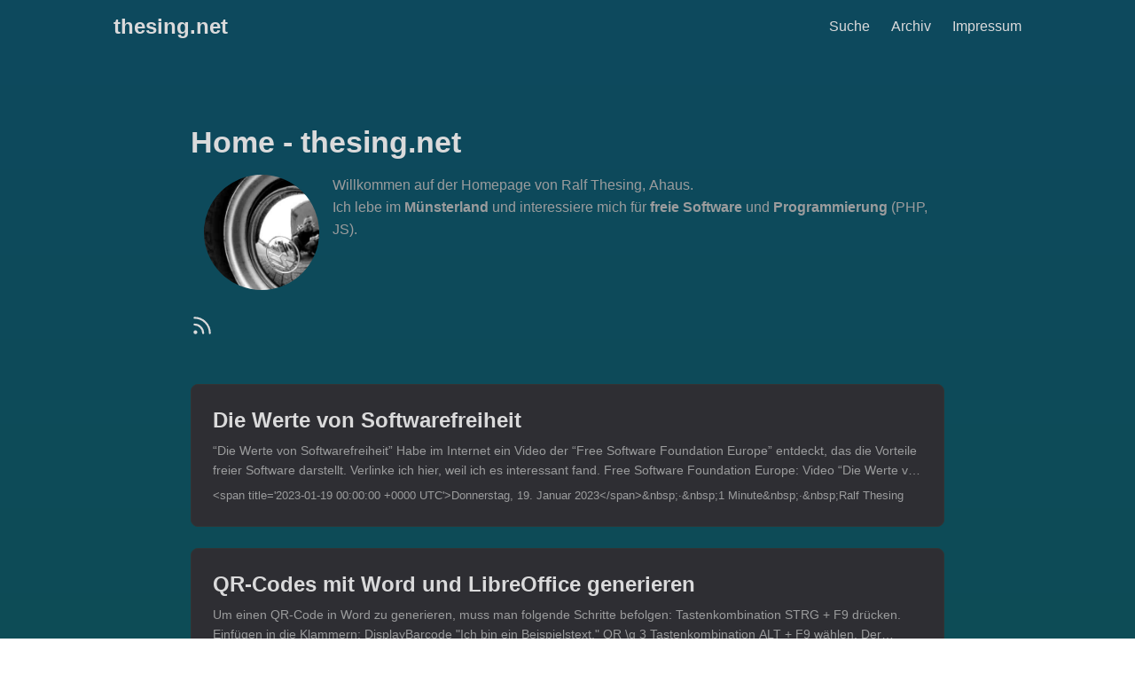

--- FILE ---
content_type: text/html
request_url: https://thesing.net/
body_size: 5018
content:
<!doctype html><html lang=de dir=auto><head><meta charset=utf-8><meta http-equiv=X-UA-Compatible content="IE=edge"><meta name=viewport content="width=device-width,initial-scale=1,shrink-to-fit=no"><meta name=robots content="index, follow"><title>thesing.net</title>
<meta name=keywords content="Ralf Thesing,Ahaus,Blog,Portfolio"><meta name=description content="Website von Ralf Thesing, Ahaus"><meta name=author content="Ralf Thesing"><link rel=canonical href=https://thesing.net/><link crossorigin=anonymous href=/assets/css/stylesheet.min.084ecc2aba551311a5d8a74b3722c08ec762b9520df47c5403004bdc6e66db98.css integrity="sha256-CE7MKrpVExGl2KdLNyLAjsdiuVIN9HxUAwBL3G5m25g=" rel="preload stylesheet" as=style><link rel=icon href=https://thesing.net/favicon.ico><link rel=icon type=image/png sizes=16x16 href=https://thesing.net/favicon-16x16.png><link rel=icon type=image/png sizes=32x32 href=https://thesing.net/favicon-32x32.png><link rel=apple-touch-icon href=https://thesing.net/apple-touch-icon.png><link rel=mask-icon href=https://thesing.net/safari-pinned-tab.svg><meta name=theme-color content="#2e2e33"><meta name=msapplication-TileColor content="#2e2e33"><meta name=generator content="Hugo 0.145.0"><link rel=alternate type=application/rss+xml href=https://thesing.net/index.xml><link rel=alternate type=application/json href=https://thesing.net/index.json><link rel=alternate hreflang=de href=https://thesing.net/><noscript><style>#theme-toggle,.top-link{display:none}</style></noscript><meta property="og:title" content="thesing.net"><meta property="og:description" content="Website von Ralf Thesing, Ahaus"><meta property="og:type" content="website"><meta property="og:url" content="https://thesing.net/"><meta property="og:image" content="https://thesing.net/papermod-cover.png"><meta name=twitter:card content="summary_large_image"><meta name=twitter:image content="https://thesing.net/papermod-cover.png"><meta name=twitter:title content="thesing.net"><meta name=twitter:description content="Website von Ralf Thesing, Ahaus"><script type=application/ld+json>{"@context":"https://schema.org","@type":"Organization","name":"thesing.net","url":"https://thesing.net/","description":"Website von Ralf Thesing, Ahaus","thumbnailUrl":"https://thesing.net/favicon.ico","sameAs":["index.xml"]}</script><script type=text/javascript>var _paq=window._paq||[];_paq.push(["setCookieDomain","*.thesing.net"]),_paq.push(["trackPageView"]),_paq.push(["enableLinkTracking"]),function(){t="https://matomo.thesing.net/",_paq.push(["setTrackerUrl",t+"matomo.php"]),_paq.push(["setSiteId","1"]);var t,n=document,e=n.createElement("script"),s=n.getElementsByTagName("script")[0];e.type="text/javascript",e.async=!0,e.defer=!0,e.src=t+"matomo.js",s.parentNode.insertBefore(e,s)}()</script><noscript><p><img src="https://matomo.thesing.net/matomo.php?idsite=1&amp;rec=1" style=border:0 alt></p></noscript></head><body class="list dark" id=top><header class=header><nav class=nav><div class=logo><a href=https://thesing.net/ accesskey=h title="thesing.net (Alt + H)">thesing.net</a>
<span class=logo-switches></span></div><ul id=menu><li><a href=https://thesing.net/search/ title=Suche><span>Suche</span></a></li><li><a href=https://thesing.net/archives title=Archiv><span>Archiv</span></a></li><li><a href=https://thesing.net/imprint/ title=Impressum><span>Impressum</span></a></li></ul></nav></header><main class=main><article class="first-entry home-info"><header class=entry-header><h1>Home - thesing.net</h1></header><div class=home_profile><img src=https://thesing.net/static/home_profile_img.jpg alt="Ralf Thesing" height=150 width=150><section class=entry-content><p><p>Willkommen auf der Homepage von Ralf Thesing, Ahaus.</p><ul><li>Ich lebe im <strong>Münsterland</strong> und interessiere mich für <strong>freie Software</strong> und <strong>Programmierung</strong> (PHP, JS).</li></ul></p></section></div><footer class=entry-footer><div class=social-icons><a href=index.xml target=_blank rel="noopener noreferrer me" title=RSS><svg viewBox="0 0 24 24" fill="none" stroke="currentcolor" stroke-width="2" stroke-linecap="round" stroke-linejoin="round"><path d="M4 11a9 9 0 019 9"/><path d="M4 4a16 16 0 0116 16"/><circle cx="5" cy="19" r="1"/></svg></a></div></footer></article><article class=post-entry><header class=entry-header><h2>Die Werte von Softwarefreiheit</h2></header><section class=entry-content><p>“Die Werte von Softwarefreiheit”
Habe im Internet ein Video der “Free Software Foundation Europe” entdeckt, das die Vorteile freier Software darstellt.
Verlinke ich hier, weil ich es interessant fand.
Free Software Foundation Europe: Video “Die Werte von Softwarefreiheit”</p></section><footer class=entry-footer>&lt;span title='2023-01-19 00:00:00 +0000 UTC'>Donnerstag, 19. Januar 2023&lt;/span>&amp;nbsp;·&amp;nbsp;1 Minute&amp;nbsp;·&amp;nbsp;Ralf Thesing</footer><a class=entry-link aria-label="post link to Die Werte von Softwarefreiheit" href=https://thesing.net/posts/2023-01-19_was_ist_freie_software_videolink/></a></article><article class=post-entry><header class=entry-header><h2>QR-Codes mit Word und LibreOffice generieren</h2></header><section class=entry-content><p>Um einen QR-Code in Word zu generieren, muss man folgende Schritte befolgen:
Tastenkombination STRG + F9 drücken. Einfügen in die Klammern: DisplayBarcode "Ich bin ein Beispielstext." QR \q 3 Tastenkombination ALT + F9 wählen. Der Schalter \q gibt die Fehlerkorrekturstufe an, in diesem Fall die höchste Stufe von vier möglichen Stufen (Stufen 0 bis 3).
Mehr Infos findet man bei Microsoft: https://support.microsoft.com/de-de/office/feldfunktionen-displaybarcode-6d81eade-762d-4b44-ae81-f9d3d9e07be3
Als String/Text lassen sich verschiedene Formate wählen, so lassen sich beispielsweise Visitenkarten darstellen.
...</p></section><footer class=entry-footer>&lt;span title='2022-06-24 00:00:00 +0000 UTC'>Freitag, 24. Juni 2022&lt;/span>&amp;nbsp;·&amp;nbsp;1 Minute&amp;nbsp;·&amp;nbsp;Ralf Thesing</footer><a class=entry-link aria-label="post link to QR-Codes mit Word und LibreOffice generieren" href=https://thesing.net/posts/2022_06_24_qr_codes_mit_word_und_libreoffice/></a></article><article class=post-entry><header class=entry-header><h2>Digitale Materialien für die Unterstützung von Geflüchteten (Ukraine-Krieg)</h2></header><section class=entry-content><p>Heise hat heute einen Artikel veröffentlicht, in dem einige digitale Materialien für Geflüchtete bzw. deren Helfer gelistet sind. Fand ich interessant und möchte es hier verlinken.
heise.de: Ukraine-Krieg: Digitale Hilfsmittel für Geflüchtete und Helfer</p></section><footer class=entry-footer>&lt;span title='2022-04-10 00:00:00 +0000 UTC'>Sonntag, 10. April 2022&lt;/span>&amp;nbsp;·&amp;nbsp;1 Minute&amp;nbsp;·&amp;nbsp;Ralf Thesing</footer><a class=entry-link aria-label="post link to Digitale Materialien für die Unterstützung von Geflüchteten (Ukraine-Krieg)" href=https://thesing.net/posts/2022_04_10_ukraine_krieg_digitale_materialien/></a></article><article class=post-entry><header class=entry-header><h2>PHP-Skript: Benachrichtigung über Telegram</h2></header><section class=entry-content><p>Folgendes PHP-Skript habe ich vor kurzem erstellt, um eine Nachricht über Telegram (BOT) zu versenden.
&lt;?php function sendMessage($chatID, $messaggio, $token) { $url = "https://api.telegram.org/bot" . $token . "/sendMessage?chat_id=" . $chatID . "&amp;text=" . urlencode($messaggio); $ch = curl_init(); $optArray = array( CURLOPT_URL => $url, CURLOPT_RETURNTRANSFER => true ); curl_setopt_array($ch, $optArray); $result = curl_exec($ch); curl_close($ch); } $token = "[TOKEN]" $chatid = "[CHATID]"; sendMessage($chatid, "Dein Betreff :-)", $token); ?> Wie man einen Bot erstellt, findet man u. a. auf core.telegram.org/bots
...</p></section><footer class=entry-footer>&lt;span title='2022-02-17 00:00:00 +0000 UTC'>Donnerstag, 17. Februar 2022&lt;/span>&amp;nbsp;·&amp;nbsp;1 Minute&amp;nbsp;·&amp;nbsp;Ralf Thesing</footer><a class=entry-link aria-label="post link to PHP-Skript: Benachrichtigung über Telegram" href=https://thesing.net/posts/2022_02_17_telegram_bot_message_php/></a></article><article class=post-entry><header class=entry-header><h2>DNS-basierte Blocklist zen.spamhaus.org</h2></header><section class=entry-content><p>Wenn der eigene Mailserver die DNS-basierte Blocklist zen.spamhaus.org abfragt, sollte man mal die Rückgabe-Codes überprüfen. Denn seit März 2021 funktioniert es unter Umständen nicht mehr so wie bislang. Spamhaus liefert seit diesem Zeitraum evtl. immer den Code 127.255.255.254 zurück (der Mailserver interpretiert dies ggf. als “gelistet” und lehnt den Empfang ab). Warum? Wenn der Mailserver die DNSBL-Abfrage über einen öffentlichen Resolver (zum Beispiel 9.9.9.9) sendet, blockiert Spamhaus die Abfrage und der o. g. Code wird zurückgegeben.
...</p></section><footer class=entry-footer>&lt;span title='2021-12-13 00:00:00 +0000 UTC'>Montag, 13. Dezember 2021&lt;/span>&amp;nbsp;·&amp;nbsp;1 Minute&amp;nbsp;·&amp;nbsp;Ralf Thesing</footer><a class=entry-link aria-label="post link to DNS-basierte Blocklist zen.spamhaus.org" href=https://thesing.net/posts/2021_12_13_dns-basierte_blocklist_zen_spamhaus_org/></a></article><article class=post-entry><header class=entry-header><h2>Sicherheitslücke in Log4j - Log4Shell</h2></header><section class=entry-content><p>Auflistung betroffener Software (ohne Anspruch auf Vollständigkeit?):
https://www.techsolvency.com/story-so-far/cve-2021-44228-log4j-log4shell/#affected-products https://gist.github.com/SwitHak/b66db3a06c2955a9cb71a8718970c592</p></section><footer class=entry-footer>&lt;span title='2021-12-13 00:00:00 +0000 UTC'>Montag, 13. Dezember 2021&lt;/span>&amp;nbsp;·&amp;nbsp;1 Minute&amp;nbsp;·&amp;nbsp;Ralf Thesing</footer><a class=entry-link aria-label="post link to Sicherheitslücke in Log4j - Log4Shell" href=https://thesing.net/posts/2021_12_13_sicherheitsluecke_in_log4j_-_log4shell/></a></article><article class=post-entry><header class=entry-header><h2>Corona-in-Zahlen für Deutschland und weltweit - aktuelle COVID-19 Kennzahlen</h2></header><section class=entry-content><p>Link zu einer Website, die u. a. Zahlen vom Robert Koch Institut, der Johns Hopkins University sammelt und aufbereitet.
https://www.corona-in-zahlen.de/</p></section><footer class=entry-footer>&lt;span title='2021-11-15 00:00:00 +0000 UTC'>Montag, 15. November 2021&lt;/span>&amp;nbsp;·&amp;nbsp;1 Minute&amp;nbsp;·&amp;nbsp;Ralf Thesing</footer><a class=entry-link aria-label="post link to Corona-in-Zahlen für Deutschland und weltweit - aktuelle COVID-19 Kennzahlen" href=https://thesing.net/posts/2021_11_15_corona-in-zahlen_fuer_deutschland_und_weltweit_-_aktuelle_covid-19_kennzahlen/></a></article><article class=post-entry><header class=entry-header><h2>Lockdown: Wo gilt die Bundes-Notbremse?</h2></header><section class=entry-content><p>Die Morgenpost hat auf ihrer Website eine interaktive Karte erstellt.
https://interaktiv.morgenpost.de/bundes-notbremse-lockdown-corona-inzidenz/</p></section><footer class=entry-footer>&lt;span title='2021-05-14 00:00:00 +0000 UTC'>Freitag, 14. Mai 2021&lt;/span>&amp;nbsp;·&amp;nbsp;1 Minute&amp;nbsp;·&amp;nbsp;Ralf Thesing</footer><a class=entry-link aria-label="post link to Lockdown: Wo gilt die Bundes-Notbremse?" href=https://thesing.net/posts/2021_05_14_lockdown_wo_gilt_die_bundes-notbremse/></a></article><article class=post-entry><header class=entry-header><h2>Dortmund relies on Free Software – This paves the way for Public Money? Public Code! - FSFE</h2></header><section class=entry-content><p>Public Money? Public Code!
Tolle Nachrichten aus Dortmund.
https://fsfe.org/news/2021/news-20210331-01.en.html</p></section><footer class=entry-footer>&lt;span title='2021-04-01 00:00:00 +0000 UTC'>Donnerstag, 1. April 2021&lt;/span>&amp;nbsp;·&amp;nbsp;1 Minute&amp;nbsp;·&amp;nbsp;Ralf Thesing</footer><a class=entry-link aria-label="post link to Dortmund relies on Free Software – This paves the way for Public Money? Public Code! - FSFE" href=https://thesing.net/posts/2021_04_01_dortmund_relies_on_free_software__this_paves_the_way_for_public_money_public_code_-_fsfe/></a></article><article class=post-entry><header class=entry-header><h2>Der heutige Web-Tipp des Tages ;-) : Webcams in Münster - Prinzipalmarkt, Aasee, LVM</h2></header><section class=entry-content><p>Live-Webcams, Münster
https://www.blick.ms/</p></section><footer class=entry-footer>&lt;span title='2021-01-24 00:00:00 +0000 UTC'>Sonntag, 24. Januar 2021&lt;/span>&amp;nbsp;·&amp;nbsp;1 Minute&amp;nbsp;·&amp;nbsp;Ralf Thesing</footer><a class=entry-link aria-label="post link to Der heutige Web-Tipp des Tages ;-) : Webcams in Münster - Prinzipalmarkt, Aasee, LVM" href=https://thesing.net/posts/2021_01_24_der_heutige_web-tipp_des_tages_-__webcams_in_muenster_-_prinzipalmarkt_aasee_lvm/></a></article><footer class=page-footer><nav class=pagination><a class=next href=https://thesing.net/page/2/>Nächste Seite »</a></nav></footer></main><footer class=footer><span>&copy; 2025 <a href=https://thesing.net/>thesing.net</a>.</span>
<span>Erzeugt mit
<a href=https://gohugo.io/ rel="noopener noreferrer" target=_blank>Hugo</a> durch Ralf und mit dem
<a href=https://git.io/hugopapermod rel=noopener target=_blank>PaperMod-Theme</a>.</span></footer><a href=#top aria-label="go to top" title="Go to Top (Alt + G)" class=top-link id=top-link accesskey=g><svg viewBox="0 0 12 6" fill="currentcolor"><path d="M12 6H0l6-6z"/></svg>
</a><script>let menu=document.getElementById("menu");menu&&(menu.scrollLeft=localStorage.getItem("menu-scroll-position"),menu.onscroll=function(){localStorage.setItem("menu-scroll-position",menu.scrollLeft)}),document.querySelectorAll('a[href^="#"]').forEach(e=>{e.addEventListener("click",function(e){e.preventDefault();var t=this.getAttribute("href").substr(1);window.matchMedia("(prefers-reduced-motion: reduce)").matches?document.querySelector(`[id='${decodeURIComponent(t)}']`).scrollIntoView():document.querySelector(`[id='${decodeURIComponent(t)}']`).scrollIntoView({behavior:"smooth"}),t==="top"?history.replaceState(null,null," "):history.pushState(null,null,`#${t}`)})})</script><script>var mybutton=document.getElementById("top-link");window.onscroll=function(){document.body.scrollTop>800||document.documentElement.scrollTop>800?(mybutton.style.visibility="visible",mybutton.style.opacity="1"):(mybutton.style.visibility="hidden",mybutton.style.opacity="0")}</script></body></html>